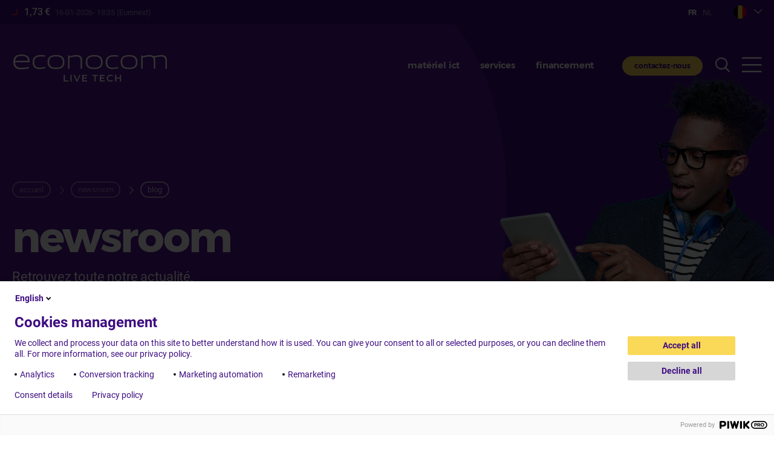

--- FILE ---
content_type: text/html; charset=UTF-8
request_url: https://www.econocom.be/fr/newsroom/actualites
body_size: 10979
content:
<!DOCTYPE html>
<html lang="fr" dir="ltr" prefix="content: http://purl.org/rss/1.0/modules/content/  dc: http://purl.org/dc/terms/  foaf: http://xmlns.com/foaf/0.1/  og: http://ogp.me/ns#  rdfs: http://www.w3.org/2000/01/rdf-schema#  schema: http://schema.org/  sioc: http://rdfs.org/sioc/ns#  sioct: http://rdfs.org/sioc/types#  skos: http://www.w3.org/2004/02/skos/core#  xsd: http://www.w3.org/2001/XMLSchema# ">
  <head>
    <meta charset="utf-8" />
<noscript><style>form.antibot * :not(.antibot-message) { display: none !important; }</style>
</noscript><link rel="canonical" href="https://www.econocom.be/fr/newsroom/actualites" />
<meta name="Generator" content="Drupal 10 (https://www.drupal.org)" />
<meta name="MobileOptimized" content="width" />
<meta name="HandheldFriendly" content="true" />
<meta name="viewport" content="width=device-width, initial-scale=1.0" />
<link rel="icon" href="/themes/custom/econocom/favicon.png" type="image/png" />

    <link href="/themes/custom/econocom/favicon.png" rel="icon" media="(prefers-color-scheme: light)" />
    <link href="/themes/custom/econocom/favicon-light.png" rel="icon" media="(prefers-color-scheme: dark)" />
    <title>| Econocom</title>
    <link rel="stylesheet" href="https://cdn.icomoon.io/200597/econocom-icons/style.css?uf0bj2">
    <link rel="stylesheet" href="https://cdn.icomoon.io/200597/econocom/style.css?k7tqnt">
    <link rel="stylesheet" media="all" href="/sites/default/files/css/css_uROC-Jchumqhb0WcDWZpIc9F9PsAkMrxsX_YBrS0B4o.css?delta=0&amp;language=fr&amp;theme=be&amp;include=[base64]" />
<link rel="stylesheet" media="all" href="/sites/default/files/css/css_RBo4sxHr7h4tkRkB8tWF5uGqyH9ZQXUn55i5nJXnYis.css?delta=1&amp;language=fr&amp;theme=be&amp;include=[base64]" />
<link rel="stylesheet" media="all" href="/sites/default/files/css/css_cRKsgCYqjfDZmMe7VxQEKvF4QXvicPyCR0b9SfKqQV8.css?delta=2&amp;language=fr&amp;theme=be&amp;include=[base64]" />

    <script src="//cdnjs.cloudflare.com/ajax/libs/gsap/3.12.2/gsap.min.js"></script>
    <script src="//cdn.jsdelivr.net/npm/gsap@3.12.2/dist/ScrollToPlugin.min.js"></script>
    <script src="//cdnjs.cloudflare.com/ajax/libs/ScrollMagic/2.0.7/ScrollMagic.min.js"></script>
    <script src="//cdnjs.cloudflare.com/ajax/libs/ScrollMagic/2.0.7/plugins/animation.gsap.js"></script>
    <script src="//cdnjs.cloudflare.com/ajax/libs/ScrollMagic/2.0.7/plugins/debug.addIndicators.min.js"></script>

    <script src="https://d3js.org/d3.v4.min.js"></script>

    <script src="https://use.fontawesome.com/releases/v6.1.0/js/all.js" defer crossorigin="anonymous" data-cookieconsent="ignore"></script>
<script src="https://use.fontawesome.com/releases/v6.1.0/js/v4-shims.js" defer crossorigin="anonymous" data-cookieconsent="ignore"></script>

          <meta name="google-site-verification" content="imqIiAxDrDZtK0Z5ZdeDV7ApzUoTUUXJ1HcHbdClDQI" />
    </head>
  <body class="newsroom-list tint-corp has-header lang-fr path-newsroom" data-lang-prefix="/fr">
        <a href="#main-content" class="visually-hidden focusable skip-link">
      Aller au contenu principal
    </a>
    <script type="text/javascript">
// <![CDATA[
(function(window, document, dataLayerName, id) {
window[dataLayerName]=window[dataLayerName]||[],window[dataLayerName].push({start:(new Date).getTime(),event:"stg.start"});var scripts=document.getElementsByTagName('script')[0],tags=document.createElement('script');
function stgCreateCookie(a,b,c){var d="";if(c){var e=new Date;e.setTime(e.getTime()+24*c*60*60*1e3),d="; expires="+e.toUTCString();f=""}document.cookie=a+"="+b+d+f+"; path=/"}
var isStgDebug=(window.location.href.match("stg_debug")||document.cookie.match("stg_debug"))&&!window.location.href.match("stg_disable_debug");stgCreateCookie("stg_debug",isStgDebug?1:"",isStgDebug?14:-1);
var qP=[];dataLayerName!=="dataLayer"&&qP.push("data_layer_name="+dataLayerName);isStgDebug&&qP.push("stg_debug");var qPString=qP.length>0?("?"+qP.join("&")):"";
tags.async=!0,tags.src="https://econocom.piwik.pro/containers/"+id+".js"+qPString,scripts.parentNode.insertBefore(tags,scripts);
!function(a,n,i){a[n]=a[n]||{};for(var c=0;c<i.length;c++)!function(i){a[n][i]=a[n][i]||{},a[n][i].api=a[n][i].api||function(){var a=[].slice.call(arguments,0);"string"==typeof a[0]&&window[dataLayerName].push({event:n+"."+i+":"+a[0],parameters:[].slice.call(arguments,1)})}}(i[c])}(window,"ppms",["tm","cm"])
})(window, document, 'dataLayer', '809ed04d-2c33-412a-b2eb-9af2ac226e6c');
// ]]>
</script><noscript><iframe src="https://econocom.piwik.pro/containers/809ed04d-2c33-412a-b2eb-9af2ac226e6c/noscript.html" title="Piwik PRO embed snippet" height="0" width="0" style="display:none;visibility:hidden" aria-hidden="true"></iframe></noscript>
      <div class="dialog-off-canvas-main-canvas" data-off-canvas-main-canvas>
    <div class="layout-container">
  <header role="banner">
    <div class="site-header">
      <div class="bg"></div>
      <div class="wrapper">
        <div class="pre-header">
          <div class="dyn-data"><span>• • •</span></div>
          <div class="right">
                          <div class="language-switcher-language-url block block-language block-language-blocklanguage-interface" role="navigation">
  
    
      <ul class="links"><li hreflang="fr" data-drupal-link-system-path="newsroom/news" class="fr is-active" aria-current="page"><a href="/fr/newsroom/actualites" class="language-link is-active" hreflang="fr" data-drupal-link-system-path="newsroom/news" aria-current="page">Français</a></li><li hreflang="nl" data-drupal-link-system-path="newsroom/news" class="nl"><a href="/nl/newsroom/news" class="language-link" hreflang="nl" data-drupal-link-system-path="newsroom/news">Dutch</a></li></ul>
  </div>

                        <div class="block block-ecblocks block-ec-websites">
  
    
      <div class="websites-list">
  <div class="toggle folded">
     <span class="be"></span>
  </div>
  <div class="dropdown" style="display:none">
          <a href="https://www.econocom.be/fr/">
        <span class="be  current">Belgique</span>
      </a>
          <a href="https://www.econocom.com/fr/">
        <span class="corp ">France</span>
      </a>
          <a href="https://www.econocom.de/">
        <span class="de ">Allemagne</span>
      </a>
          <a href="https://www.econocom.es/">
        <span class="es ">Espagne</span>
      </a>
          <a href="https://www.econocom.it/">
        <span class="it ">Italie</span>
      </a>
          <a href="https://www.econocom.be/fr">
        <span class="lu ">Luxembourg</span>
      </a>
          <a href="https://www.econocom.nl/">
        <span class="nl ">Pays-Bas</span>
      </a>
          <a href="https://www.econocom.pl/">
        <span class="pl ">Pologne</span>
      </a>
          <a href="https://www.econocom.co.uk/">
        <span class="uk ">Royaume-Uni</span>
      </a>
          <a href="https://www.econocom-usa.com/">
        <span class="us ">États-Unis</span>
      </a>
      </div>
  <div class="toggle-mask" style="display:none"></div>
</div>

  </div>

          </div>



        </div>
        <div class="content">
          <div class="site-name">
            <a href="/fr" rel="home">Econocom</a>
          </div>
                      <div class="menu block block-ecblocks block-menu-header">
  
    
      <div class="item-list"><ul><li><a href="/fr/materiel-informatique">matériel ict</a></li><li><a href="/fr/services">services</a></li><li><a href="/fr/financement">financement</a></li></ul></div>
  </div>

                    <a href="/fr/contact" class="btn contact">contactez-nous</a>
          
          <button class="toggle-search"><span class="icon-search"></span></button>
          <button class="toggle-menu"><span class="icon-burger"></span></button>
        </div>
      </div>
          </div>
  </header>

  <div class="togglable-menu">
    <div class="wrapper">
      <div class="top-content">
        <div class="site-name">
          <a href="/fr" rel="home">Econocom</a>
        </div>
        <div class="menu block block-ecblocks block-follow-us">
  
    
      <div class="item-list"><ul><li><h3>nous suivre</h3></li><li><a href="https://www.facebook.com/EconocomBeLux/" class="icon-fb" title="Facebook"></a></li><li><a href="https://www.instagram.com/econocom_belux/" class="icon-insta" title="Instagram"></a></li><li><a href="https://www.linkedin.com/company/econocom-managed-services" class="icon-ldn" title="LinkedIn"></a></li><li><a href="https://www.youtube.com/watch?v=LYR6yKnIcls&amp;list=PLlh5aPe1Dg13_oAoqaC1Qh3pt3ojtpl5T" class="icon-yt" title="Youtube"></a></li></ul></div>
  </div>

        <a href="/fr/contact" class="btn contact">contactez-nous</a>
        
        <button class="toggle-search"><span class="icon-search"></span></button>
        <button class="toggle-menu closing"><span class="icon-close"></span></button>
      </div>

      <div class="main-content">
        <div class="rootmenu">
          
              <ul class="menu">
                    <li class="menu-item menu-item--expanded">
        <a href="/fr/materiel-informatique" data-drupal-link-system-path="node/3568">matériel ict</a>
                                <ul class="menu">
                    <li class="menu-item">
        <a href="/fr/materiel-informatique" data-drupal-link-system-path="node/3568">tout matériel ict</a>
              </li>
                <li class="menu-item">
        <a href="/fr/eshop" data-drupal-link-system-path="node/3569">eshop Econocom</a>
              </li>
                <li class="menu-item menu-item--collapsed">
        <a href="/fr/apple" title="Econocom, Apple Premium Business Partner en Belgique et au Luxembourg" data-drupal-link-system-path="node/4255">Apple in Business</a>
              </li>
                <li class="menu-item">
        <a href="/fr/solutions-globales/fip-plan-cafeteria-ict" data-drupal-link-system-path="node/3616">plan caféteria</a>
              </li>
                <li class="menu-item menu-item--collapsed">
        <a href="/fr/materiel-ict/cyod" data-drupal-link-system-path="node/4012">CYOD (Choose Your On Device)</a>
              </li>
                <li class="menu-item">
        <a href="/fr/materiel-ict/devices-anytime-anywhere" data-drupal-link-system-path="node/3570">devices anytime, anywhere</a>
              </li>
                <li class="menu-item">
        <a href="/fr/materiel-ict/device-service" data-drupal-link-system-path="node/3617">don&#039;t buy IT, use IT</a>
              </li>
                <li class="menu-item">
        <a href="/fr/materiel-ict/workspace-collaboration" data-drupal-link-system-path="node/3571">workspace &amp; collaboration</a>
              </li>
                <li class="menu-item">
        <a href="/fr/solutions-globales/materiel-reconditionne" data-drupal-link-system-path="node/3627">achat et vente de devices ict reconditionnés</a>
              </li>
        </ul>
  
              </li>
                <li class="menu-item menu-item--expanded">
        <a href="/fr/services" data-drupal-link-system-path="node/3572">services</a>
                                <ul class="menu">
                    <li class="menu-item">
        <a href="/fr/services" data-drupal-link-system-path="node/3572">tous services</a>
              </li>
                <li class="menu-item">
        <a href="/fr/microsoft" data-drupal-link-system-path="node/4303">environnement Microsoft</a>
              </li>
                <li class="menu-item">
        <a href="https://info.econocom.be/nl/workplace/outsourcing-as-a-service">externaliser la gestion de votre workplace</a>
              </li>
                <li class="menu-item">
        <a href="/fr/services/infrastructure-it" data-drupal-link-system-path="node/3573">cloud, infrastructure hybride &amp; on-premise</a>
              </li>
                <li class="menu-item">
        <a href="/fr/maintenance-datacenter" data-drupal-link-system-path="node/4017">maintenance datacenter</a>
              </li>
                <li class="menu-item">
        <a href="/fr/enterprise-service-management" data-drupal-link-system-path="node/4014">enterprise service management</a>
              </li>
                <li class="menu-item">
        <a href="/fr/services/cloud-native-apps-data-edge-computing" data-drupal-link-system-path="node/3574">cloud native apps, data &amp; edge computing</a>
              </li>
                <li class="menu-item">
        <a href="/fr/services/cyber-securite" data-drupal-link-system-path="node/4075">cybersécurité</a>
              </li>
        </ul>
  
              </li>
                <li class="menu-item menu-item--expanded">
        <a href="/fr/financement" data-drupal-link-system-path="node/3575">financement</a>
                                <ul class="menu">
                    <li class="menu-item">
        <a href="/fr/financement" data-drupal-link-system-path="node/3575">tout financement</a>
              </li>
                <li class="menu-item">
        <a href="/fr/financement/financer-vos-projets" data-drupal-link-system-path="node/3576">financer vos projets</a>
              </li>
                <li class="menu-item">
        <a href="/fr/financement/sale-lease-back" data-drupal-link-system-path="node/4040">Sale &amp; Lease Back</a>
              </li>
                <li class="menu-item">
        <a href="/fr/financement/capex-lopex" data-drupal-link-system-path="node/3577">passer du CAPEX à l’OPEX</a>
              </li>
                <li class="menu-item">
        <a href="/fr/green-energy" data-drupal-link-system-path="node/4124">green &amp; energy</a>
              </li>
                <li class="menu-item">
        <a href="/fr/financement-economie-circulaire" data-drupal-link-system-path="node/4013">financement de l&#039;économie circulaire</a>
              </li>
                <li class="menu-item">
        <a href="/fr/financement/as-a-service" data-drupal-link-system-path="node/3578">as-a-service</a>
              </li>
        </ul>
  
              </li>
                <li class="menu-item">
        <a href="https://education.econocom.be/fr/">éducation</a>
              </li>
                <li class="menu-item menu-item--expanded menu-item--active-trail">
        <a href="/fr/newsroom" data-drupal-link-system-path="newsroom">newsroom</a>
                                <ul class="menu">
                    <li class="menu-item">
        <a href="/fr/newsroom" data-drupal-link-system-path="newsroom">articles récents</a>
              </li>
                <li class="menu-item">
        <a href="/fr/newsroom/communiques-de-presse" data-drupal-link-system-path="newsroom/pr">communiqués de presse</a>
              </li>
                <li class="menu-item menu-item--active-trail">
        <a href="/fr/newsroom/actualites" data-drupal-link-system-path="newsroom/news" class="is-active" aria-current="page">blog</a>
              </li>
                <li class="menu-item">
        <a href="/fr/newsroom/evenements" data-drupal-link-system-path="newsroom/events">évènements</a>
              </li>
                <li class="menu-item">
        <a href="/fr/newsroom/cas-clients" data-drupal-link-system-path="newsroom/cases">cas clients</a>
              </li>
        </ul>
  
              </li>
                <li class="menu-item">
        <a href="/fr/ressources" data-drupal-link-system-path="ressources">ressources</a>
              </li>
                <li class="menu-item menu-item--expanded">
        <a href="/fr/solutions-globales" data-drupal-link-system-path="node/3748">solutions globales</a>
                                <ul class="menu">
                    <li class="menu-item">
        <a href="/fr/solutions-globales" data-drupal-link-system-path="node/3748">toutes solutions globales</a>
              </li>
                <li class="menu-item">
        <a href="/fr/materiel-ict/device-service" data-drupal-link-system-path="node/3617">don’t buy IT, use IT !</a>
              </li>
                <li class="menu-item menu-item--collapsed">
        <a href="/fr/solutions-globales/materiel-reconditionne" data-drupal-link-system-path="node/3627">achat et vente de devices ict reconditionnés</a>
              </li>
                <li class="menu-item">
        <a href="/fr/solutions-globales/fip-plan-cafeteria-ict" data-drupal-link-system-path="node/3616">plan cafétéria</a>
              </li>
                <li class="menu-item">
        <a href="/fr/solutions-globales/healthcare" data-drupal-link-system-path="node/3615">healthcare</a>
              </li>
        </ul>
  
              </li>
                <li class="menu-item menu-item--expanded">
        <a href="">nous connaître</a>
                                <ul class="menu">
                    <li class="menu-item">
        <a href="/fr/nous-connaitre/groupe-econocom" data-drupal-link-system-path="node/1655">le groupe econocom</a>
              </li>
                <li class="menu-item">
        <a href="/fr/nous-connaitre/rse" data-drupal-link-system-path="node/3648">rse- entrepreneur du numérique responsable</a>
              </li>
                <li class="menu-item">
        <a href="/fr/nous-connaitre/lengagement-ethique-et-conformite-groupe" data-drupal-link-system-path="node/3650">éthique et conformité</a>
              </li>
        </ul>
  
              </li>
                <li class="menu-item menu-item--expanded">
        <a href="">Gouvernance</a>
                                <ul class="menu">
                    <li class="menu-item">
        <a href="/fr/gouvernance/comite-executif" data-drupal-link-system-path="node/4328">Comité Exécutif</a>
              </li>
                <li class="menu-item">
        <a href="/fr/gouvernance/conseil-dadministration" data-drupal-link-system-path="node/4329">Conseil d’administration</a>
              </li>
                <li class="menu-item">
        <a href="/fr/gouvernance/fonctions-support-groupe" data-drupal-link-system-path="node/4326">Fonctions Support Groupe</a>
              </li>
                <li class="menu-item">
        <a href="/fr/gouvernance/group-management-committee" data-drupal-link-system-path="node/4327">Group Management Committee</a>
              </li>
        </ul>
  
              </li>
                <li class="menu-item">
        <a href="https://www.econocom.com/impact">Econocom impact</a>
              </li>
                <li class="menu-item menu-item--expanded">
        <a href="">Jobs</a>
                                <ul class="menu">
                    <li class="menu-item">
        <a href="/fr/jobs" data-drupal-link-system-path="jobs">offres d&#039;emploi</a>
              </li>
                <li class="menu-item">
        <a href="/fr/jobs/devenez-commercial" data-drupal-link-system-path="node/3933">devenez commercial !</a>
              </li>
                <li class="menu-item">
        <a href="https://agent.econocom.com/fr-be/candidats/agent">Devenez agent commercial</a>
              </li>
                <li class="menu-item">
        <a href="/fr/candidats/actualite-rh" data-drupal-link-system-path="node/3729">actualités rh</a>
              </li>
                <li class="menu-item">
        <a href="/fr/jobs/travailler-chez-econocom" data-drupal-link-system-path="node/3727">travailler chez econocom</a>
              </li>
                <li class="menu-item">
        <a href="/fr/candidats/temoignages-collaborateurs" data-drupal-link-system-path="node/3739">témoignages collaborateurs</a>
              </li>
        </ul>
  
              </li>
                <li class="menu-item menu-item--expanded">
        <a href="">investisseurs</a>
                                <ul class="menu">
                    <li class="menu-item">
        <a href="https://www.econocom.com/fr/investisseurs/resultats-financiers">résultats financiers</a>
              </li>
                <li class="menu-item">
        <a href="https://www.econocom.com/fr/investisseurs/agenda-financier">agenda financier</a>
              </li>
                <li class="menu-item">
        <a href="https://www.econocom.com/fr/investisseurs/chiffres-cles">chiffres clés</a>
              </li>
                <li class="menu-item">
        <a href="https://www.econocom.com/fr/investisseurs/informations-reglementees">informations réglementées</a>
              </li>
                <li class="menu-item">
        <a href="https://www.econocom.com/fr/investisseurs/action">action</a>
              </li>
                <li class="menu-item">
        <a href="https://www.econocom.com/fr/investisseurs/assemblees-generales">assemblées générales</a>
              </li>
                <li class="menu-item">
        <a href="https://www.econocom.com/fr/investisseurs/rapports-financiers">rapports financiers</a>
              </li>
        </ul>
  
              </li>
                <li class="menu-item">
        <a href="/fr/contact" data-drupal-link-system-path="contact">Contact</a>
              </li>
        </ul>
  


        </div>
        <div class="submenu"></div>
                  <div class="block block-ecblocks block-push-blog">
  
    
      <div style="background-image:url('https://www.econocom.be/ecmedia/styles/push_blog/s3/header/push-blog.png?itok=XzwEsr-V')">
  <div class="content">
    <div class="title1">points de vues, tendances, paroles d&#039;expert...</div>
    <div class="title2">le média d’econocom sur la transformation digitale. </div>
    <a href="/fr/newsroom/actualites" class="btn">consulter le blog</a>
  </div>
</div>

  </div>

              </div>
    </div>
  </div>

  <div class="search-panel">
    <div class="wrapper">
      <div class="content">
        <div class="site-name">
          <a href="/fr" rel="home">Econocom</a>
        </div>
        <button class="toggle-search closing"><span class="icon-close"></span></button>
      </div>

      <div class="content">
        <div class="views-element-container"><div class="view view-search view-id-search view-display-id-default js-view-dom-id-4f6bc6c6c4e2222a12e600e596448935f0a628f8ebaf55e42f1ec8c8b78fab60">
  
    
        <div class="view-filters">
      <form class="views-exposed-form" data-drupal-selector="views-exposed-form-search-default" action="/fr/newsroom/actualites" method="get" id="views-exposed-form-search-default" accept-charset="UTF-8">
  <div class="form--inline clearfix">
  <div class="js-form-item form-item js-form-type-search-api-autocomplete form-type-search-api-autocomplete js-form-item-kw form-item-kw form-no-label">
        <input placeholder="recherche par mots-clés" data-drupal-selector="edit-kw" type="text" id="edit-kw" name="kw" value="" size="30" maxlength="128" class="form-text" />

        </div>
<div data-drupal-selector="edit-actions" class="form-actions js-form-wrapper form-wrapper" id="edit-actions--2">
  <input data-drupal-selector="edit-submit-search" type="submit" id="edit-submit-search" value="Apply" class="button js-form-submit form-submit" />
</div>

</div>

</form>

    </div>
    
  
          </div>
</div>

      </div>
    </div>

  </div>

  <div class="overlay-curtain"></div>


  
  <main role="main">
    <a id="main-content" tabindex="-1"></a>
    <div class="layout-content">
      
        <div class="region region-content">
    <div id="block-be-renderedsitesettingsblock" class="block block-site-settings block-single-rendered-site-settings-block">
  
    
      <div class="site_setting_entity">
    <div id="w735" class="widget widget--header as-full has-img">
    <div class="wrapper">
      <div class="content">
        <div>
          
          <div class="block block-system block-system-breadcrumb-block">
  
    
        <nav class="breadcrumb" role="navigation" aria-labelledby="system-breadcrumb">
    <h2 id="system-breadcrumb" class="visually-hidden">Fil d'Ariane</h2>
    <ol>
          <li>
                  <a href="/fr">Accueil</a>
              </li>
          <li>
                  <a href="/fr/newsroom">newsroom</a>
              </li>
          <li>
                  blog
              </li>
        </ol>
  </nav>

  </div>


          <h1><p>newsroom</p>
</h1>
          <h2></h2>
          <div class="text"><p>Retrouvez toute notre actualité,<br>
nos communiqués de presse, nos prochains événements...</p></div>
          
        </div>
      </div>
              <div class="bg-img" style="background-image:url(/ecmedia/headers/header-newsroom_1.png)"></div>
          </div>
    
  </div>
</div>
<div class="wrapper item-list"><ul class="newsroom-tabs"><li><a href="/fr/newsroom/communiques-de-presse" title="communiqués de presse"><i class="icon-article-pr"></i><span>communiqués<br/>de presse</span></a></li><li><a href="/fr/newsroom/actualites" class="active" title="blog"><i class="icon-article-news"></i><span>blog</span></a></li><li><a href="/fr/newsroom/evenements" title="évènements"><i class="icon-article-event"></i><span>évènements</span></a></li><li><a href="/fr/newsroom/cas-clients" title="cas clients"><i class="icon-article-case"></i><span>cas clients</span></a></li><li><a href="/fr/ressources" title="ressources"><i class="icon-article-resources"></i><span>ressources</span></a></li></ul></div>
  </div>
<div id="block-be-content" class="block block-system block-system-main-block">
  
    
      <div class="views-element-container"><div class="wrapper list-news view view-newsroom view-id-newsroom view-display-id-page_2 js-view-dom-id-43e916502128292f58cd5f9954c7a665bbdc996c95f5efeb41e6579bccbc4799">
  
    
        <div class="view-filters">
      <form class="views-exposed-form bef-exposed-form" data-bef-auto-submit-full-form="" data-bef-auto-submit="" data-bef-auto-submit-delay="500" data-drupal-selector="views-exposed-form-newsroom-page-2" action="/fr/newsroom/actualites" method="get" id="views-exposed-form-newsroom-page-2" accept-charset="UTF-8">
  <div class="form--inline clearfix">
  <div class="js-form-item form-item js-form-type-textfield form-type-textfield js-form-item-title form-item-title">
      
        <input placeholder="recherche par mots-clés" data-drupal-selector="edit-title" type="text" id="edit-title" name="title" value="" size="30" maxlength="128" class="form-text" />

        </div>
<div data-drupal-selector="edit-actions" class="form-actions js-form-wrapper form-wrapper" id="edit-actions">
  <input data-bef-auto-submit-click="" class="js-hide button js-form-submit form-submit" data-drupal-selector="edit-submit-newsroom" type="submit" id="edit-submit-newsroom" value="Apply" />
</div>

</div>

</form>

    </div>
    
      <div class="view-content">
          <div><article  about="/fr/newsroom/blog/2026-debute-par-une-onde-choc-sur-linfrastructure-it-ceux-qui-anticipent-gardent">

      <a href="/fr/newsroom/blog/2026-debute-par-une-onde-choc-sur-linfrastructure-it-ceux-qui-anticipent-gardent">
        <img loading="lazy" src="/ecmedia/styles/newsroom/s3/newsimg/frank-goossens-nl-new-photo-2_1.png?itok=PSa26AYr" width="800" height="450" alt="" typeof="foaf:Image" class="image-style-newsroom" />



      <div>
                  <div class="published"><time>15 décembre 2025</time></div>
                <div>
                    <h3><span class="field field--name-title field--type-string field--label-hidden">2026 débute par une onde de choc sur l’infrastructure IT : ceux qui anticipent gardent le contrôle.</span>
</h3>
        </div>
      </div>
    </a>
  </article>
</div>
    <div><article  about="/fr/newsroom/blog/et-si-cybersecurite-commencait-par-vous">

      <a href="/fr/newsroom/blog/et-si-cybersecurite-commencait-par-vous">
        <img loading="lazy" src="/ecmedia/styles/newsroom/s3/newsimg/design-sans-titre-43.png?itok=y8m3kvHD" width="800" height="450" alt="" typeof="foaf:Image" class="image-style-newsroom" />



      <div>
                  <div class="published"><time>21 octobre 2025</time></div>
                <div>
                    <h3><span class="field field--name-title field--type-string field--label-hidden">Et si la cybersécurité commençait par vous ?</span>
</h3>
        </div>
      </div>
    </a>
  </article>
</div>
    <div><article  about="/fr/newsroom/blog/maitrisez-vos-acces-privilegies-un-enjeu-cle-cybersecurite-moderne">

      <a href="/fr/newsroom/blog/maitrisez-vos-acces-privilegies-un-enjeu-cle-cybersecurite-moderne">
        <img loading="lazy" src="/ecmedia/styles/newsroom/s3/newsimg/design-sans-titre-42.png?itok=SwJE5bpQ" width="800" height="450" alt="" typeof="foaf:Image" class="image-style-newsroom" />



      <div>
                  <div class="published"><time>21 octobre 2025</time></div>
                <div>
                    <h3><span class="field field--name-title field--type-string field--label-hidden">Maîtrisez vos accès privilégiés : un enjeu clé de la cybersécurité moderne!</span>
</h3>
        </div>
      </div>
    </a>
  </article>
</div>
    <div><article  about="/fr/newsroom/blog/fraude-linvestissement-comprendre-pieges-pour-mieux-sen-proteger-interview">

      <a href="/fr/newsroom/blog/fraude-linvestissement-comprendre-pieges-pour-mieux-sen-proteger-interview">
        <img loading="lazy" src="/ecmedia/styles/newsroom/s3/newsimg/interview-ercan.jpg?itok=_3TPDgNE" width="800" height="450" alt="" typeof="foaf:Image" class="image-style-newsroom" />



      <div>
                  <div class="published"><time>21 octobre 2025</time></div>
                <div>
                    <h3><span class="field field--name-title field--type-string field--label-hidden">Fraude à l’investissement : comprendre les pièges pour mieux s’en protéger (interview)</span>
</h3>
        </div>
      </div>
    </a>
  </article>
</div>
    <div><article  about="/fr/newsroom/blog/et-si-leasing-etait-cle-votre-transition-energetique-grand-duche">

      <a href="/fr/newsroom/blog/et-si-leasing-etait-cle-votre-transition-energetique-grand-duche">
        <img loading="lazy" src="/ecmedia/styles/newsroom/s3/newsimg/blog3_0.jpg?itok=twsS8Khn" width="800" height="450" alt="" typeof="foaf:Image" class="image-style-newsroom" />



      <div>
                  <div class="published"><time>3 juillet 2025</time></div>
                <div>
                    <h3><span class="field field--name-title field--type-string field--label-hidden">Et si le leasing était la clé de votre transition énergétique au Grand-Duché?</span>
</h3>
        </div>
      </div>
    </a>
  </article>
</div>
    <div><article  about="/fr/newsroom/blog/interview-financer-transition-energetique-sans-freiner-croissance-leasing-un-levier">

      <a href="/fr/newsroom/blog/interview-financer-transition-energetique-sans-freiner-croissance-leasing-un-levier">
        <img loading="lazy" src="/ecmedia/styles/newsroom/s3/newsimg/shutterstock_2447241217.jpg?itok=u8IlaqZ3" width="800" height="450" alt="" typeof="foaf:Image" class="image-style-newsroom" />



      <div>
                  <div class="published"><time>1 juillet 2025</time></div>
                <div>
                    <h3><span class="field field--name-title field--type-string field--label-hidden">Interview- “Financer la transition énergétique sans freiner la croissance : le leasing, un levier stratégique”</span>
</h3>
        </div>
      </div>
    </a>
  </article>
</div>
    <div><article  about="/fr/newsroom/blog/quest-ce-que-ibm-watsonx-et-que-peut-il-apporter-votre-entreprise">

      <a href="/fr/newsroom/blog/quest-ce-que-ibm-watsonx-et-que-peut-il-apporter-votre-entreprise">
        <img loading="lazy" src="/ecmedia/styles/newsroom/s3/newsimg/692_watsonx_ibm_1080x1080_f_04.jpg?itok=EnAnzXm6" width="800" height="450" alt="" typeof="foaf:Image" class="image-style-newsroom" />



      <div>
                  <div class="published"><time>26 juin 2025</time></div>
                <div>
                    <h3><span class="field field--name-title field--type-string field--label-hidden">Qu&#039;est-ce que IBM watsonx et que peut-il apporter à votre entreprise ?</span>
</h3>
        </div>
      </div>
    </a>
  </article>
</div>
    <div><article  about="/fr/newsroom/blog/pourquoi-linfrastructure-fait-difference-dans-projets-dia-reussis">

      <a href="/fr/newsroom/blog/pourquoi-linfrastructure-fait-difference-dans-projets-dia-reussis">
        <img loading="lazy" src="/ecmedia/styles/newsroom/s3/newsimg/692_watsonx_ibm_1080x1080_f_03.jpg?itok=_Icl8PoO" width="800" height="450" alt="" typeof="foaf:Image" class="image-style-newsroom" />



      <div>
                  <div class="published"><time>26 juin 2025</time></div>
                <div>
                    <h3><span class="field field--name-title field--type-string field--label-hidden">Pourquoi l’infrastructure fait la différence dans les projets d’IA réussis?</span>
</h3>
        </div>
      </div>
    </a>
  </article>
</div>
    <div><article  about="/fr/newsroom/blog/watsonx-adoption-lia-en-belgique-entre-percees-prometteuses-et-obstacles-persistants">

      <a href="/fr/newsroom/blog/watsonx-adoption-lia-en-belgique-entre-percees-prometteuses-et-obstacles-persistants">
        <img loading="lazy" src="/ecmedia/styles/newsroom/s3/newsimg/692_watsonx_ibm_1080x1080_f_02.jpg?itok=_c7XtQu6" width="800" height="450" alt="" typeof="foaf:Image" class="image-style-newsroom" />



      <div>
                  <div class="published"><time>20 juin 2025</time></div>
                <div>
                    <h3><span class="field field--name-title field--type-string field--label-hidden">watsonx – Adoption de l’IA en Belgique : entre percées prometteuses et obstacles persistants</span>
</h3>
        </div>
      </div>
    </a>
  </article>
</div>
    <div><article  about="/fr/newsroom/blog/pourquoi-pme-belges-doivent-adopter-lia-aujourdhui-une-urgence-en-2025">

      <a href="/fr/newsroom/blog/pourquoi-pme-belges-doivent-adopter-lia-aujourdhui-une-urgence-en-2025">
        <img loading="lazy" src="/ecmedia/styles/newsroom/s3/newsimg/692_watsonx_ibm_1080x1080_f_01_0.jpg?itok=xj4GICU2" width="800" height="450" alt="" typeof="foaf:Image" class="image-style-newsroom" />



      <div>
                  <div class="published"><time>19 juin 2025</time></div>
                <div>
                    <h3><span class="field field--name-title field--type-string field--label-hidden">Pourquoi les PME belges doivent adopter l’IA dès aujourd’hui : une urgence en 2025</span>
</h3>
        </div>
      </div>
    </a>
  </article>
</div>

    </div>
  
        <nav role="navigation" aria-labelledby="pagination-heading">
    <h4 id="pagination-heading" class="visually-hidden">Pagination</h4>
      <ul class="js-pager__items pager__items pager-show-more">
        <li class="pager__item">
                      <a href="?page=1" title="Aller à la page suivante">en afficher plus</a>
                  </li>
      </ul>
  </nav>

          </div>
</div>

  </div>
<div data-drupal-messages-fallback class="hidden"></div>

  </div>

    </div>  </main>

  <footer role="contentinfo" class="footer1">
    <div class="wrapper">
      <div class="content">
        <div class="col1">
          <div class="menu block block-ecblocks block-menu-footer">
  
    
      <div class="item-list"><ul><li><a href="/fr/materiel-informatique">matériel ict</a></li><li><a href="/fr/services">services</a></li><li><a href="/fr/financement">financement</a></li><li><a href="/fr/ressources" class="active-trail">ressources</a></li><li><a href="/fr/solutions-globales">solutions globales</a></li></ul></div>
  </div>

          <div class="address">
            
            <div class="block block-ecblocks block-addresses">
  
    
      <p><strong>Belgique</strong><br />
Leuvensesteenweg 510<br />
B80, 1930 Zaventem<br />
+32 2 790 81 11</p>

<p><strong>Luxembourg</strong><br />
2, rue d'Arlon<br />
L-8399 Windhof<br />
+352 39 55 50 226</p>

  </div>

          </div>
        </div>
        <div class="col2">
          <h2>accès rapides</h2>
          <div class="quick-access">
            
              <ul class="menu">
                    <li class="menu-item">
        <a href="/fr/jobs" data-drupal-link-system-path="jobs">rejoignez-nous</a>
              </li>
                <li class="menu-item">
        <a href="/fr/ressources" data-drupal-link-system-path="ressources">ressources</a>
              </li>
                <li class="menu-item">
        <a href="/fr/espace-client" data-drupal-link-system-path="node/3753">espace client</a>
              </li>
                <li class="menu-item">
        <a href="/fr/repair" data-drupal-link-system-path="node/4085">repair</a>
              </li>
        </ul>
  


            
              <ul class="menu">
                    <li class="menu-item">
        <a href="/fr/newsroom/cas-clients" data-drupal-link-system-path="newsroom/cases">newsroom</a>
              </li>
                <li class="menu-item">
        <a href="https://www.econocom.be/nl/newsroom/news">Blog</a>
              </li>
                <li class="menu-item">
        <a href="http://eshop.econocom.be/nl">eshop</a>
              </li>
        </ul>
  


          </div>
        </div>
      </div>
    </div>
  </footer>

  <footer role="contentinfo" class="footer2">
    <div class="wrapper">
      <div class="content">
        <div class="col1">
          <a href="/fr/contact" class="btn contact">contactez-nous</a>
          
        </div>
        <div class="col2">
          <div class="menu block block-ecblocks block-follow-us">
  
    
      <div class="item-list"><ul><li><h3>nous suivre</h3></li><li><a href="https://www.facebook.com/EconocomBeLux/" class="icon-fb" title="Facebook"></a></li><li><a href="https://www.instagram.com/econocom_belux/" class="icon-insta" title="Instagram"></a></li><li><a href="https://www.linkedin.com/company/econocom-managed-services" class="icon-ldn" title="LinkedIn"></a></li><li><a href="https://www.youtube.com/watch?v=LYR6yKnIcls&amp;list=PLlh5aPe1Dg13_oAoqaC1Qh3pt3ojtpl5T" class="icon-yt" title="Youtube"></a></li></ul></div>
  </div>

        </div>
      </div>
    </div>
  </footer>

  <footer role="contentinfo" class="footer3">
    <div class="wrapper">
      <div class="content">
        <div class="logo"></div>
      </div>
    </div>
  </footer>

  <footer role="contentinfo" class="footer4">
    <div class="wrapper">
      <div class="content">
        <nav role="navigation" aria-labelledby="-menu" class="block block-menu navigation menu--footer">
      
  <h2 id="-menu"></h2>
  

        
              <ul class="menu">
                    <li class="menu-item">
        <a href="/fr/charte-confidentialite" data-drupal-link-system-path="node/8">Charte de confidentialité</a>
              </li>
                <li class="menu-item">
        <a href="/fr/credits" data-drupal-link-system-path="node/7">Crédits</a>
              </li>
                <li class="menu-item">
        <a href="/fr/mentions-legales" data-drupal-link-system-path="node/9">Mentions légales</a>
              </li>
                <li class="menu-item">
        <a href="/fr/complaints" data-drupal-link-system-path="node/4119">Plaintes</a>
              </li>
        </ul>
  


  </nav>

        <div>2026 ECONOCOM</div>
      </div>
    </div>
  </footer>

  
</div>

  </div>

    
    <script type="application/json" data-drupal-selector="drupal-settings-json">{"path":{"baseUrl":"\/","pathPrefix":"fr\/","currentPath":"newsroom\/news","currentPathIsAdmin":false,"isFront":false,"currentLanguage":"fr"},"pluralDelimiter":"\u0003","suppressDeprecationErrors":true,"ajaxPageState":{"libraries":"[base64]","theme":"be","theme_token":null},"ajaxTrustedUrl":{"\/fr\/newsroom\/actualites":true},"ajaxLoader":{"markup":"\u003Cdiv class=\u0022ajax-throbber sk-pulse\u0022\u003E\u003C\/div\u003E","hideAjaxMessage":true,"alwaysFullscreen":true,"throbberPosition":"body"},"views":{"ajax_path":"\/fr\/views\/ajax","ajaxViews":{"views_dom_id:43e916502128292f58cd5f9954c7a665bbdc996c95f5efeb41e6579bccbc4799":{"view_name":"newsroom","view_display_id":"page_2","view_args":"","view_path":"\/newsroom\/news","view_base_path":"newsroom\/news","view_dom_id":"43e916502128292f58cd5f9954c7a665bbdc996c95f5efeb41e6579bccbc4799","pager_element":0},"views_dom_id:4f6bc6c6c4e2222a12e600e596448935f0a628f8ebaf55e42f1ec8c8b78fab60":{"view_name":"search","view_display_id":"default","view_args":"","view_path":"\/newsroom\/news","view_base_path":null,"view_dom_id":"4f6bc6c6c4e2222a12e600e596448935f0a628f8ebaf55e42f1ec8c8b78fab60","pager_element":0}}},"user":{"uid":0,"permissionsHash":"e42b50755d6cece631fd85c43eece1a368127b6b05b3e1e379c422dad497a387"}}</script>
<script src="/sites/default/files/js/js_-JS74mPOLPJpTQpQqca8D3gtQWeUZoJqU74FeweOr7k.js?scope=footer&amp;delta=0&amp;language=fr&amp;theme=be&amp;include=[base64]" data-cookieconsent="ignore"></script>

  </body>
</html>
